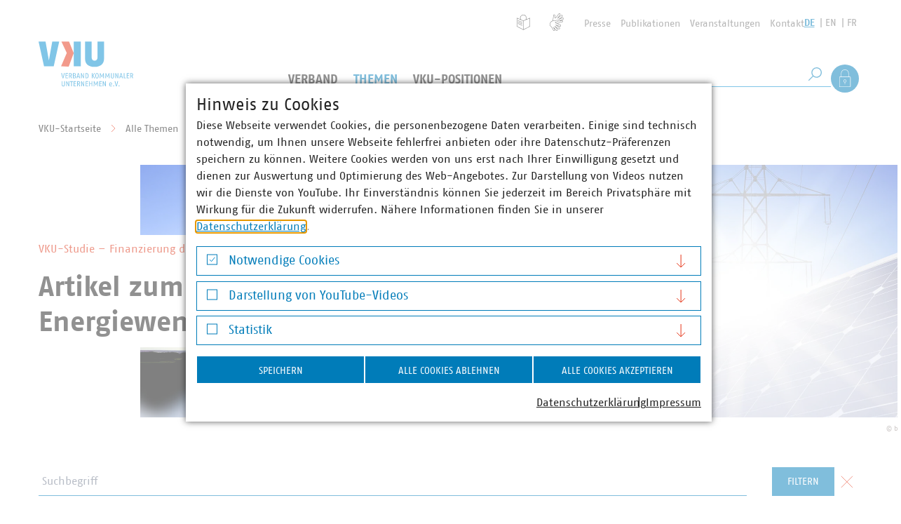

--- FILE ---
content_type: text/css; charset=utf-8
request_url: https://www.vku.de/_assets/db6ea9beb897484260b9e94fc727f505/frontend/css/wwt3-content-website.css?1768809955
body_size: 1125
content:
/* stylelint-disable */
/* stylelint-enable */
.hatching-white {
  background-image: url("data:image/svg+xml,%3Csvg version='1.1' id='Ebene_1' xmlns='http://www.w3.org/2000/svg' xmlns:xlink='http://www.w3.org/1999/xlink' x='0px' y='0px' viewBox='0 0 100 100' style='enable-background:new 0 0 100 100;' xml:space='preserve'%3E%3Cstyle type='text/css'%3E .st0%7Bfill:%23fff;%7D%0A%3C/style%3E%3Cg%3E%3Cpolygon class='st0' points='0,0 0,0.7 0.7,0 '/%3E%3Cpolygon class='st0' points='19.3,0 0,19.3 0,20.7 20.7,0 '/%3E%3Cpolygon class='st0' points='39.3,0 0,39.3 0,40.7 40.7,0 '/%3E%3Cpolygon class='st0' points='59.3,0 0,59.3 0,60.7 60.7,0 '/%3E%3Cpolygon class='st0' points='79.3,0 0,79.3 0,80.7 80.7,0 '/%3E%3Cpolygon class='st0' points='100,0 99.3,0 0,99.3 0,100 0.7,100 100,0.7 '/%3E%3Cpolygon class='st0' points='20.7,100 100,20.7 100,19.3 19.3,100 '/%3E%3Cpolygon class='st0' points='40.7,100 100,40.7 100,39.3 39.3,100 '/%3E%3Cpolygon class='st0' points='60.7,100 100,60.7 100,59.3 59.3,100 '/%3E%3Cpolygon class='st0' points='80.7,100 100,80.7 100,79.3 79.3,100 '/%3E%3Cpolygon class='st0' points='100,100 100,99.3 99.3,100 '/%3E%3C/g%3E%3C/svg%3E");
  background-repeat: repeat;
  background-size: 7rem;
}

.space-before-extra-small {
  margin-top: 0 !important;
}

.space-after-extra-small {
  margin-bottom: 0 !important;
}
.space-after-extra-small + .co {
  margin-top: 0;
}

.space-before-small {
  margin-top: 3rem !important;
}

.space-after-small {
  margin-bottom: 3rem !important;
}
.space-after-small + .co {
  margin-top: 0;
}

.space-before-medium {
  margin-top: 5rem !important;
}

.space-after-medium {
  margin-bottom: 5rem !important;
}
.space-after-medium + .co {
  margin-top: 0;
}

.space-before-large {
  margin-top: 7rem !important;
}

.space-after-large {
  margin-bottom: 7rem !important;
}
.space-after-large + .co {
  margin-top: 0;
}

.space-before-extra-large {
  margin-top: 15rem !important;
}

.space-after-extra-large {
  margin-bottom: 15rem !important;
}
.space-after-extra-large + .co {
  margin-top: 0;
}

.pagetype-website .document-main > .co,
.pagetype-website .document-content__related .co,
.pagetype-website .document-section .co,
.pagetype-website .document-section__main > .component-section {
  margin-bottom: 4.8rem;
}
@media (min-width: 61.25em) {
  .pagetype-website .document-main > .co,
  .pagetype-website .document-content__related .co,
  .pagetype-website .document-section .co,
  .pagetype-website .document-section__main > .component-section {
    margin-bottom: 6rem;
  }
}
.pagetype-website .c-container .co:last-child {
  margin-bottom: 0;
}
@media (min-width: 61.25em) {
  .pagetype-website .c-container .co:last-child {
    margin-bottom: 0;
  }
}
.pagetype-website .document-section--stage .document-section__main > .co,
.pagetype-website .document-section--stage .document-section__main > .component-section {
  margin-bottom: 0;
}
.pagetype-website .document-section--stage .document-section__main > .co.space-before-extra-small,
.pagetype-website .document-section--stage .document-section__main > .component-section.space-before-extra-small {
  margin-top: 1em;
}
.pagetype-website .document-section--stage .document-section__main > .co.space-before-small,
.pagetype-website .document-section--stage .document-section__main > .component-section.space-before-small {
  margin-top: 2em;
}
.pagetype-website .document-section--stage .document-section__main > .co.space-before-medium,
.pagetype-website .document-section--stage .document-section__main > .component-section.space-before-medium {
  margin-top: 3em;
}
.pagetype-website .document-section--stage .document-section__main > .co.space-before-large,
.pagetype-website .document-section--stage .document-section__main > .component-section.space-before-large {
  margin-top: 4em;
}
.pagetype-website .document-section--stage .document-section__main > .co.space-before-extra-large,
.pagetype-website .document-section--stage .document-section__main > .component-section.space-before-extra-large {
  margin-top: 5em;
}
.pagetype-website .document-section--stage .document-section__main > .co.space-after-extra-small,
.pagetype-website .document-section--stage .document-section__main > .component-section.space-after-extra-small {
  margin-bottom: 1em;
}
.pagetype-website .document-section--stage .document-section__main > .co.space-after-small,
.pagetype-website .document-section--stage .document-section__main > .component-section.space-after-small {
  margin-bottom: 2em;
}
.pagetype-website .document-section--stage .document-section__main > .co.space-after-medium,
.pagetype-website .document-section--stage .document-section__main > .component-section.space-after-medium {
  margin-bottom: 3em;
}
.pagetype-website .document-section--stage .document-section__main > .co.space-after-large,
.pagetype-website .document-section--stage .document-section__main > .component-section.space-after-large {
  margin-bottom: 4em;
}
.pagetype-website .document-section--stage .document-section__main > .co.space-after-extra-large,
.pagetype-website .document-section--stage .document-section__main > .component-section.space-after-extra-large {
  margin-bottom: 5em;
}
.pagetype-website .document-section--stage .co__footer,
.pagetype-website .document-section--stage .co__header,
.pagetype-website .document-section--stage .co__main {
  margin: auto;
  max-width: none;
}
.pagetype-website .co__pager {
  margin-top: 2.5em;
}
.pagetype-website .co__title {
  font-weight: 400;
}
.pagetype-website .co--fce-newsletter-subscription {
  margin-bottom: 0;
}
.pagetype-website .co--fce-cta-members {
  margin-bottom: 9.8rem;
}
.pagetype-website .co--bullets ul {
  display: block;
  list-style: none;
  margin-bottom: 0;
  padding-left: 0;
}
.pagetype-website .co--bullets ul li {
  position: relative;
  padding-left: 15px;
}
.pagetype-website .co--bullets ul li:before {
  background: url("../img/svg-sprite-841fe48f.svg") no-repeat;
  height: 8px;
  background-position: 0px -1395px;
  width: 5px;
  background-size: 514px 6088px;
  bottom: auto;
  content: "";
  display: block;
  left: 0;
  margin: auto;
  position: absolute;
  right: auto;
  top: 0;
}
.pagetype-website .co--bullets ul li::before {
  top: 14px;
  transform: translateY(-50%);
}
.pagetype-website .media__container {
  overflow: hidden;
}
.pagetype-website .media-container--right,
.pagetype-website .media-container--left {
  max-width: 50%;
}
@media (min-width: 46.25em) {
  .pagetype-website .media-container--cols {
    display: -ms-flexbox;
    display: flex;
    -ms-flex-wrap: wrap;
        flex-wrap: wrap;
    gap: 1rem;
  }
  .pagetype-website .media-container--cols .figure {
    -ms-flex: 1 0 0;
        flex: 1 0 0;
    margin: 0;
    min-width: calc(100% / var(--imagecols) - 1rem);
  }
}
.pagetype-website .document-main .co--textmedia .co__main > ul {
  display: block;
  list-style: none;
  margin-bottom: 1em;
  padding-left: 0;
}
.pagetype-website .document-main .co--textmedia .co__main > ul li {
  position: relative;
  padding-left: 15px;
}
.pagetype-website .document-main .co--textmedia .co__main > ul li:before {
  background: url("../img/svg-sprite-841fe48f.svg") no-repeat;
  height: 8px;
  background-position: 0px -1395px;
  width: 5px;
  background-size: 514px 6088px;
  bottom: auto;
  content: "";
  display: block;
  left: 0;
  margin: auto;
  position: absolute;
  right: auto;
  top: 0.5em;
}
.pagetype-website .document-main .co--textmedia .co__main > ul li ul li {
  list-style: none;
}
.pagetype-website .co--textmedia-text a:not([class*=button]) {
  text-decoration: underline;
  text-underline-offset: 0.15em;
}
.pagetype-website .co--uploads {
  margin-bottom: 1.5em;
  margin-top: 1.5em;
}

--- FILE ---
content_type: application/javascript; charset=utf-8
request_url: https://www.vku.de/_assets/db6ea9beb897484260b9e94fc727f505/frontend/js/wwt3-content.js?1768809955
body_size: 3550
content:
(function(){function r(e,n,t){function o(i,f){if(!n[i]){if(!e[i]){var c="function"==typeof require&&require;if(!f&&c)return c(i,!0);if(u)return u(i,!0);var a=new Error("Cannot find module '"+i+"'");throw a.code="MODULE_NOT_FOUND",a}var p=n[i]={exports:{}};e[i][0].call(p.exports,function(r){var n=e[i][1][r];return o(n||r)},p,p.exports,r,e,n,t)}return n[i].exports}for(var u="function"==typeof require&&require,i=0;i<t.length;i++)o(t[i]);return o}return r})()({1:[function(require,module,exports){
"use strict";

Object.defineProperty(exports, "__esModule", {
    value: true
});
// Keep in sync with breakpoints in sass/_variables.scss
var breakpoints = exports.breakpoints = {
    base: 0,

    mobile: 320,
    phablet: 540,

    tablet: 740,

    desktop: 980,
    wide: 1200,

    slider: 1280,
    extraordinary: 1400
};

// Keep in sync with transitions in sass/_variables.scss
var speed = exports.speed = {
    instant: 5,
    fast: 100,
    normal: 300,
    slow: 700,
    sluggish: 1200
};

},{}],2:[function(require,module,exports){
(function (global){(function (){
'use strict';

Object.defineProperty(exports, "__esModule", {
    value: true
});
exports.$ready = undefined;
exports.ready = ready;
exports.load = load;

var _jquery = (typeof window !== "undefined" ? window['$'] : typeof global !== "undefined" ? global['$'] : null);

var _jquery2 = _interopRequireDefault(_jquery);

var _config = require('core/config');

(typeof window !== "undefined" ? window['$']['fn']['slick'] : typeof global !== "undefined" ? global['$']['fn']['slick'] : null);

var _slider = require('./slider');

function _interopRequireDefault(obj) { return obj && obj.__esModule ? obj : { default: obj }; }

// default slider settings
var galleryDefaults = {
    dots: false,
    infinite: true,
    speed: _config.speed.normal,
    slidesToShow: 1,
    slidesToScroll: 1
};

function setChevronPosition() {
    var $slider = (0, _jquery2.default)(this);
    var $chevron = $slider.find('.slick-arrow');
    // try to get image or whole slider of not exist
    var $media = $slider.find('.figure__media-container, img, picture').eq(0) || $slider.find('.m-gallery__item').eq(0);
    var mediaHeight = $media.height();

    $chevron.css('top', mediaHeight / 2 + 'px');
}

function scaffold() {
    var $gallery = (0, _jquery2.default)(this);
    var data = _jquery2.default.extend({}, galleryDefaults, (0, _slider.properSliderOptions)($gallery.data()));

    var galleryConfig = {
        adaptiveHeight: data.adaptiveHeight,
        // slide: data.slide || 'div',
        speed: data.speed,
        centerMode: data.centerMode,
        dots: data.dots,
        arrows: data.arrows,
        focusOnSelect: data.focusOnSelect,
        equalHeight: data.equalHeight,
        infinite: data.infinite,
        autoplay: !!data.autoplay,
        autoplaySpeed: data.autoplay,
        rows: 0,
        slidesToShow: data.slidesToShow,
        slidesToScroll: data.slidesToScroll,
        variableWidth: data.variableWidth
    };

    galleryConfig.slidesToShow = galleryConfig.slidesToScroll = (0, _slider.getSlidesCount)($gallery);
    galleryConfig.responsive = (0, _slider.getSlidesResponsive)(galleryConfig.slidesToScroll);

    $gallery.on('setPosition', setChevronPosition);

    $gallery.on('init', setChevronPosition);

    $gallery.slick(galleryConfig).data('prepared', true);
}

// create empty set
var $ready = exports.$ready = _jquery2.default.Deferred();

/**
 * module initialisation
 */
function ready() {
    var $galleries = (0, _jquery2.default)('.m-gallery');

    $galleries.each(scaffold);

    // execute "promise"
    $ready.resolve($galleries);
}

function load() {
    (0, _jquery2.default)('.m-gallery').each(function (i, el) {
        setChevronPosition.call(el);
    });
}

}).call(this)}).call(this,typeof global !== "undefined" ? global : typeof self !== "undefined" ? self : typeof window !== "undefined" ? window : {})
},{"./slider":4,"core/config":1}],3:[function(require,module,exports){
(function (global){(function (){
'use strict';

Object.defineProperty(exports, "__esModule", {
    value: true
});
exports.ready = ready;
exports.load = load;

(typeof window !== "undefined" ? window['$']['fn']['magnificPopup'] : typeof global !== "undefined" ? global['$']['fn']['magnificPopup'] : null);

var _gallery = require('./gallery');

var gallery = _interopRequireWildcard(_gallery);

function _interopRequireWildcard(obj) { if (obj && obj.__esModule) { return obj; } else { var newObj = {}; if (obj != null) { for (var key in obj) { if (Object.prototype.hasOwnProperty.call(obj, key)) newObj[key] = obj[key]; } } newObj.default = obj; return newObj; } }

// import { breakpoints, speed } from '../core/config';
// import $ from 'jquery';
function scaffold() {
    var $gallery = $(this);

    if ($gallery.find('[data-lightbox]').length < 1) {
        return;
    }

    var $slides = $gallery.find('.slick-slide:not(.slick-cloned) .figure');

    // create buttons
    var $figureActions = $('<div class="figure__actions"></div>');
    var $buttonLink = $('<a href="#" target="_self" class="figure__action figure__link-button">Zum Artikel</a>');
    var $buttonZoom = $('<button class="figure__action figure__zoom-button">Bild vergrößern</button>');
    var $buttonDownload = $('<a href="#" target="_blank" class="figure__action figure__download-button" ' + 'download>Bild herunterladen</a>');

    /*jshint maxcomplexity:8 */
    $slides.each(function (i, el) {
        var $slide = $(el);
        var $actions = $figureActions.clone();
        var $link = $buttonLink.clone();
        var $zoom = $buttonZoom.clone();
        var $download = $buttonDownload.clone();

        $link.attr('href', $slide.data('link'));
        $download.attr('href', $slide.data('download-src'));

        if ($slide.data('link') || $slide.data('lightbox') || $slide.data('download-src')) {
            if ($slide.find('.figure__figcaption').length > 0) {
                $slide.find('.figure__figcaption').append($actions);
            } else {
                $slide.append($actions);
                $slide.find('.figure__actions').wrapAll('<figcaption class="figure__figcaption test"></figcaption>');
            }
        }

        if ($slide.data('link')) {
            $slide.find('.figure__actions').append($link);
        }

        if ($slide.data('lightbox')) {
            $slide.find('.figure__actions').append($zoom);
        }

        if ($slide.data('download-src')) {
            $slide.find('.figure__actions').append($download);
        }
    });
    /*jshint maxcomplexity:6 */

    // init popup
    $slides.magnificPopup({
        delegate: '.figure__media-container a',
        type: 'image',
        gallery: {
            enabled: true,
            navigateByImgClick: true,
            preload: [0, 1], // Will preload 0 - before current, and 1 after the current image
            tPrev: 'Vorheriges Bild (linke Pfeiltaste)',
            tNext: 'Nächstes Bild (rechte Pfeiltaste)',
            tCounter: '<span class="mfp-counter">%curr% von %total%</span>'
        },
        image: {
            tError: '<a href="%url%">Das Bild</a> konnte nicht geladen werden.'
        },
        ajax: {
            tError: '<a href="%url%">Der Inhalt konnte nicht geladen werden.</a>'
        },
        tClose: 'Schließen (Esc)',
        tLoading: 'Lädt...'
    });

    $slides.on('click', '.figure__zoom-button', function (evt) {
        evt.preventDefault();

        // mimik click event to use options
        $(evt.target).parents('.slick-slide').find('.figure__media-container a').trigger('click');
    });
}

/**
 * Init on DOM ready
 */
function ready() {
    // scaffold lightbox when gallery is initialized
    gallery.$ready.done(function ($galleries) {
        $galleries.each(scaffold);
    });
}

/**
 * Init on document load
 */
function load() {
    console.log('initialised on document load');
}

}).call(this)}).call(this,typeof global !== "undefined" ? global : typeof self !== "undefined" ? self : typeof window !== "undefined" ? window : {})
},{"./gallery":2}],4:[function(require,module,exports){
(function (global){(function (){
'use strict';

Object.defineProperty(exports, "__esModule", {
    value: true
});
exports.getSlidesCount = getSlidesCount;
exports.getSlidesResponsive = getSlidesResponsive;
exports.properSliderOptions = properSliderOptions;
exports.ready = ready;
exports.load = load;

var _jquery = (typeof window !== "undefined" ? window['$'] : typeof global !== "undefined" ? global['$'] : null);

var _jquery2 = _interopRequireDefault(_jquery);

var _config = require('core/config');

(typeof window !== "undefined" ? window['$']['fn']['slick'] : typeof global !== "undefined" ? global['$']['fn']['slick'] : null);

function _interopRequireDefault(obj) { return obj && obj.__esModule ? obj : { default: obj }; }

// default slider settings
var sliderDefaults = {
    arrows: false,
    centerButtons: true,
    dots: false,
    infinite: false,
    equalHeight: true,
    autoplay: 0,
    speed: _config.speed.normal
};

/**
 * Map teaser list type to the number of shown items
 *
 * @param $slider
 * @returns {number}
 */
function getSlidesCount($slider) {
    if ($slider.hasClass('teaser-list--tiny')) {
        return 4;
    } else if ($slider.hasClass('teaser-list--small')) {
        return 3;
    } else if ($slider.hasClass('teaser-list--medium')) {
        return 2;
    } else {
        return 1;
    }
}

/**
 * Get responsive settings
 *
 * @param maxCount
 * @returns {[*,*,*]}
 */
function getSlidesResponsive(maxCount) {
    var desktopMaxCount = maxCount;
    var tabletMaxCount = Math.max(maxCount - 1, 1);
    var phabletMaxCount = Math.max(tabletMaxCount - 1, 1);

    return [{
        breakpoint: _config.breakpoints.desktop,
        settings: {
            slidesToShow: desktopMaxCount,
            slidesToScroll: desktopMaxCount
        }
    }, {
        breakpoint: _config.breakpoints.tablet,
        settings: {
            slidesToShow: tabletMaxCount,
            slidesToScroll: tabletMaxCount
        }
    }, {
        breakpoint: _config.breakpoints.phablet,
        settings: {
            slidesToShow: phabletMaxCount,
            slidesToScroll: phabletMaxCount
        }
    }];
}

/**
 * Align buttons centerd to the image of the current slide
 */
function alignButtons() {
    var $slider = (0, _jquery2.default)(this);

    var $chevron = $slider.find('.slick-arrow');
    var $slide = $slider.find('.slick-current');
    var $media = $slide.find('img').eq(0);

    if ($media.length < 1) {
        return;
    }

    var mediaHeight = $media.outerHeight(true);
    var mediaOffset = $media.offset().top - $slide.offset().top;

    $chevron.css('top', mediaHeight / 2 + mediaOffset);
}

function equalHeightItems() {
    var $slider = (0, _jquery2.default)(this);
    var $slides = $slider.find('.slick-slide:not(.slick-clone)');
    var height = $slides.eq(0).height();

    // reset for proper (re-) calculation
    $slides.css('height', 'auto');

    // get tallest slide and set for all slides
    $slides.each(function () {
        height = Math.max(height, (0, _jquery2.default)(this).height());
    });

    $slides.height(height);
}

/**
 * Process and validate slider options given as data-attributes
 *
 * @param data
 * @returns {*}
 */
function properSliderOptions(data) {
    function toBoolean(val) {
        return String(val) === 'true' || String(val) === '1';
    }

    function toInt(val) {
        return parseInt(val, 10);
    }

    function toString(val) {
        return String(val);
    }

    var optionProcessors = {
        arrows: toBoolean,
        adaptiveHeight: toBoolean,
        autoplay: toInt,
        autoplaySpeed: toInt,
        centerButtons: toBoolean,
        centerMode: toBoolean,
        dots: toBoolean,
        equalHeight: toBoolean,
        focusOnSelect: toBoolean,
        infinite: toBoolean,
        slide: toString,
        slidesToScroll: toInt,
        slidesToShow: toInt,
        speed: toInt,
        variableWidth: toBoolean
    };

    for (var item in data) {
        if (data.hasOwnProperty(item)) {
            if (optionProcessors.hasOwnProperty(item)) {
                data[item] = optionProcessors[item](data[item]);
            }
        }
    }

    return data;
}

function ready() {
    /* jshint maxcomplexity: false */
    (0, _jquery2.default)('.m-slider').each(function () {
        var $slider = (0, _jquery2.default)(this);
        var data = _jquery2.default.extend({}, sliderDefaults, properSliderOptions($slider.data()));

        var sliderConfig = {
            adaptiveHeight: data.adaptiveHeight,
            // slide: data.slide || 'div',
            speed: data.speed,
            centerMode: data.centerMode,
            dots: data.dots,
            arrows: data.arrows,
            focusOnSelect: data.focusOnSelect,
            equalHeight: data.equalHeight,
            infinite: data.infinite,
            autoplay: !!data.autoplay,
            autoplaySpeed: data.autoplay,
            rows: 0,
            slidesToShow: 1,
            slidesToScroll: 1,
            variableWidth: data.variableWidth
        };

        sliderConfig.slidesToShow = sliderConfig.slidesToScroll = getSlidesCount($slider);
        sliderConfig.responsive = getSlidesResponsive(sliderConfig.slidesToScroll);

        if (data.centerButtons) {
            $slider.on('setPosition', alignButtons);
        }

        if (data.equalHeight) {
            $slider.on('init', equalHeightItems);
        }

        $slider.slick(sliderConfig);
    });
    /* jshint maxcomplexity: 5 */
}

function load() {
    var _this = this;

    (0, _jquery2.default)('.m-slider').each(function (i, el) {
        var $slider = (0, _jquery2.default)(_this);
        var data = _jquery2.default.extend({}, sliderDefaults, properSliderOptions($slider.data()));

        if (data.centerButtons) {
            alignButtons.call(el);
        }
    });
}

}).call(this)}).call(this,typeof global !== "undefined" ? global : typeof self !== "undefined" ? self : typeof window !== "undefined" ? window : {})
},{"core/config":1}],5:[function(require,module,exports){
(function (global){(function (){
'use strict';

var _jquery = (typeof window !== "undefined" ? window['$'] : typeof global !== "undefined" ? global['$'] : null);

var _jquery2 = _interopRequireDefault(_jquery);

var _gallery = require('./depot-overrides/gallery');

var gallery = _interopRequireWildcard(_gallery);

var _lightbox = require('./depot-overrides/lightbox');

var galleryLightbox = _interopRequireWildcard(_lightbox);

function _interopRequireWildcard(obj) { if (obj && obj.__esModule) { return obj; } else { var newObj = {}; if (obj != null) { for (var key in obj) { if (Object.prototype.hasOwnProperty.call(obj, key)) newObj[key] = obj[key]; } } newObj.default = obj; return newObj; } }

function _interopRequireDefault(obj) { return obj && obj.__esModule ? obj : { default: obj }; }

_jquery2.default.when(_jquery2.default.ready).then(function () {
    gallery.ready();
    galleryLightbox.ready();
});

// Init on document load
(0, _jquery2.default)(window).on('load', function () {});

}).call(this)}).call(this,typeof global !== "undefined" ? global : typeof self !== "undefined" ? self : typeof window !== "undefined" ? window : {})
},{"./depot-overrides/gallery":2,"./depot-overrides/lightbox":3}]},{},[5]);
